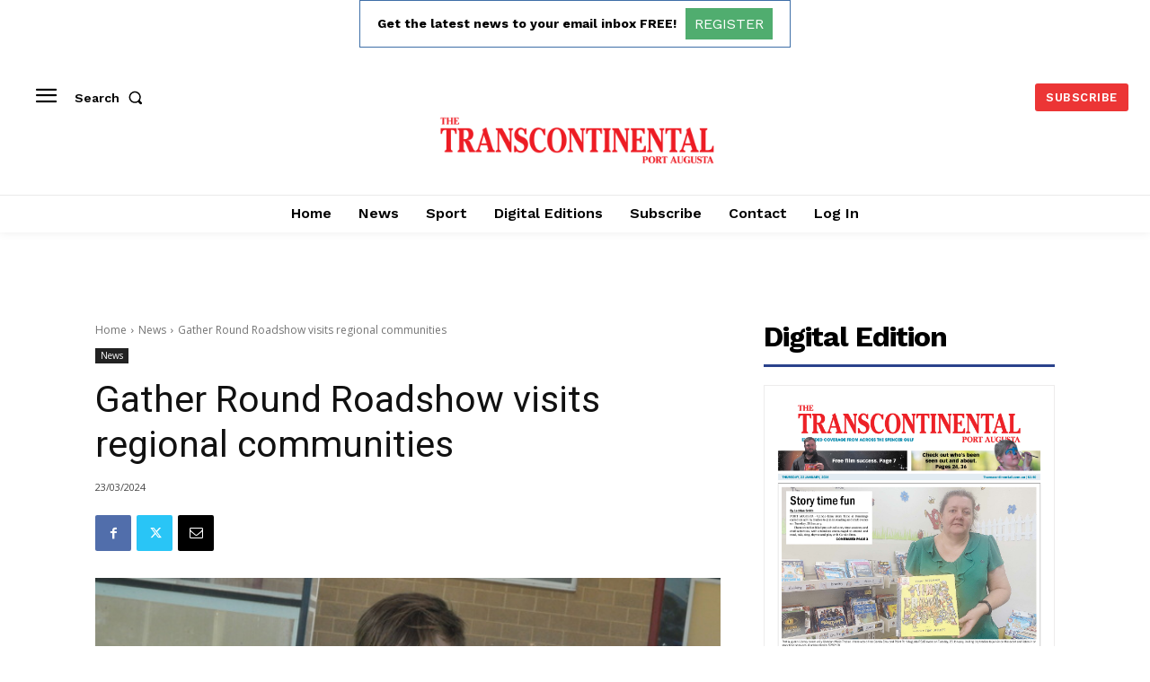

--- FILE ---
content_type: text/html; charset=utf-8
request_url: https://www.google.com/recaptcha/api2/aframe
body_size: 270
content:
<!DOCTYPE HTML><html><head><meta http-equiv="content-type" content="text/html; charset=UTF-8"></head><body><script nonce="uUTPKBQS0j26QkeFwI7zHw">/** Anti-fraud and anti-abuse applications only. See google.com/recaptcha */ try{var clients={'sodar':'https://pagead2.googlesyndication.com/pagead/sodar?'};window.addEventListener("message",function(a){try{if(a.source===window.parent){var b=JSON.parse(a.data);var c=clients[b['id']];if(c){var d=document.createElement('img');d.src=c+b['params']+'&rc='+(localStorage.getItem("rc::a")?sessionStorage.getItem("rc::b"):"");window.document.body.appendChild(d);sessionStorage.setItem("rc::e",parseInt(sessionStorage.getItem("rc::e")||0)+1);localStorage.setItem("rc::h",'1769426643105');}}}catch(b){}});window.parent.postMessage("_grecaptcha_ready", "*");}catch(b){}</script></body></html>